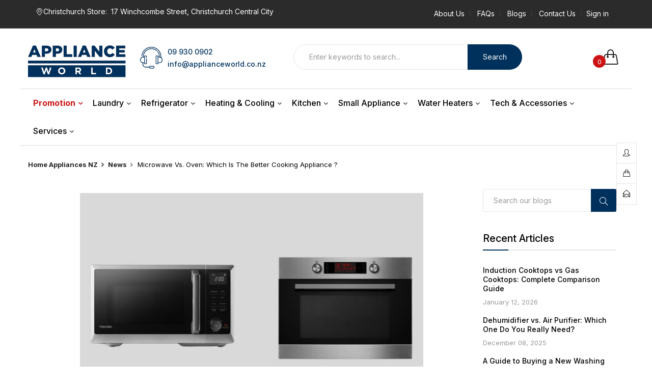

--- FILE ---
content_type: text/css
request_url: https://www.applianceworld.co.nz/cdn/shop/t/25/assets/horntech.css?v=72286410261668911131765385401
body_size: 4222
content:
/** Shopify CDN: Minification failed

Line 62:0 All "@import" rules must come first

**/
/* -----------------------------------------------------------------Header----------------------------------------------------------------------------- */

/* cbb */
.cbb-frequently-bought-container {
  height: auto !important;
}

/* Location switch funciotn */
@media all and (max-width: 1199px) {
  #velaMegamenu > nav > ul {
    grid-gap: 0px;
  }
}

@media all and (min-width: 1199px) and (max-width: 1409px) {
  #velaMegamenu > nav > ul {
    grid-gap: 8px;
  }
}

@media all and (min-width: 1409px) and (max-width: 1504px) {
  #velaMegamenu > nav > ul {
    grid-gap: 25px;
  }
}

@media all and (min-width: 1504px) {
  #velaMegamenu > nav > ul {
    grid-gap: 40px;
  }
}

.row,
#fullWidthVertical .velaFilter .velaContent {
  margin-left: 10%;
  margin-right: 10%;
}

.row,
#fullWidthVertical .velaFilter .velaContent {
  margin-left: 0 !important;
  margin-right: 0 !important;
}

.memoNav {
  flex-direction: column;
}

.hoteline_header .image_hotline svg {
  fill: #00315d !important;
}

.template-index .mainContent {
  background-color: white !important;
}

@import url(https://maxcdn.bootstrapcdn.com/bootstrap/3.3.4/css/bootstrap.min.css);

.scroller {
  height: 20pt;
  line-height: 20pt;
  overflow: hidden;
}

.scroller .inner {
  animation: 10s normal infinite running scroll;
}

@keyframes scroll {
  0% {
    margin-top: 0px;
  }
  30% {
    margin-top: 0px;
  }

  40% {
    margin-top: -30pt;
  }
  75% {
    margin-top: -30pt;
  }

  100% {
    margin-top: 0px;
  }
}

/* Mega menu */
#megaDropdown21 .col-sm-9 .row,
#megaDropdown23 .col-sm-6 .row,
#megaDropdown26 .col-sm-12 .row,
#megaDropdown27 .col-sm-12 .row,
#megaDropdown28 .col-sm-12 .row,
#megaDropdown23 .col-sm-12 .row {
  display: grid;
}

#megaDropdown21 .col-sm-9 .row::before,
#megaDropdown23 .col-sm-6 .row::before,
#megaDropdown26 .col-sm-12 .row::before,
#megaDropdown27 .col-sm-12 .row::before,
#megaDropdown28 .col-sm-12 .row::before,
#megaDropdown23 .col-sm-12 .row::before {
  display: none !important;
}

@media only screen and (min-width: 1200px) {
  header .velaMainmenu .velaMainmenu_left {
    width: 15%;
  }

  header .velaMainmenu .velaMainmenu_Right {
    width: 85%;
    padding-right: 0 !important;
    padding-left: 0 !important;
  }

  header .velaMegamenu .nav > li > a {
    padding: 15px 10px;
  }

  #megaDropdown21 .col-sm-9 .row {
    grid-template-columns: repeat(3, 33%);
    grid-gap: 20px;
  }

  #megaDropdown23 .col-sm-6 .row {
    grid-template-columns: repeat(2, 50%);
    grid-gap: 20px;
  }

  #megaDropdown26 .col-sm-12 .row {
    grid-template-columns: repeat(3, 33%);
    grid-gap: 20px;
  }

  #megaDropdown27 .col-sm-12 .row {
    grid-template-columns: repeat(3, 33%);
    grid-gap: 20px;
  }

  #megaDropdown28 .col-sm-12 .row {
    grid-template-columns: repeat(2, 50%);
    grid-gap: 20px;
  }

  #megaDropdown23 .col-sm-12 .row {
    grid-template-columns: repeat(4, 25%);
    grid-gap: 20px;
  }
}

/* Global header */
header .velaHeaderCenter .hoteline_header a {
}

/* -----------------------------------------------------------------Menu----------------------------------------------------------------------------- */
#shopify-section-vela-breacrumb-image > section {
  margin-top: 25px;
}

#velaMegamenu > nav > ul > li > a {
  color: #000000;
}

#velaMegamenu > nav > ul > li > a:hover,
#velaMegamenu > nav > ul > li > ul > li > a > span:hover {
  color: #00315d;
}

.velaMegamenu .menuDropdown li a {
  width: 250px;
}

/* -----------------------------------------------------------------Footer----------------------------------------------------------------------------- */
.footer_location_container {
}

.footer_location_container .footer-locations {
  padding-right: 20px;
}

#velaFooter
  > div.footerTop
  > div
  > div
  > div
  > div
  > div
  > div
  > div.infoImage
  > a
  > img {
  width: 1000px;
}

#velaFooter > div.footerCenter > div > div {
  margin-left: 8%;
}

footer .rowFlex {
  justify-content: space-between;
}

.template-404 #shopify-section-vela-footer {
  margin-top: 350px;
}

@media only screen and (max-width: 767px) {
  .footer-location-cont {
    padding-left: 10px;
    padding-right: 10px;
  }

  .footer-open-hour {
    padding: 10px 10px;
  }

  .footer-service-menu {
    padding: 10px 10px;
  }
}

.wechat-hide {
  display: none;
}

.wechat_hover:hover + .wechat-hide {
  display: block;
  width: 190px;
  height: 190px;
}

.infoImage {
  margin-bottom: 30px;
}

/* -------------------------------------------------------------Home page------------------------------------------------------------------ */
#shopify-section-1585963328748 .boxServiceTitle {
  color: #000000;
}

#shopify-section-65e2a022-da50-4f71-bb81-a5df1f93f6b1
  > div
  > div
  > div
  > div
  > div
  > h2 {
  color: #000000;
}

#shopify-section-20a28810-b6ec-4d6e-901e-7bf9fdbea7b3 > div > div > div > h3,
#shopify-section-1590231602263 > div > div > div > div > h3,
#shopify-section-1575598558710 > div > div > div > div > h3 {
  color: #000000;
}

#velaHeader
  > section
  > div
  > div
  > div
  > div.velaHeaderCenter.col-xs-12.col-md-7.col-lg-8
  > div.hoteline_header.hidden-xs.hidden-sm.hidden-md
  > div.wrap
  > a {
  color: #00315d;
}

#shopify-section-1585935437629 .rowFlex {
  justify-content: center;
}

@media only screen and (min-width: 768px) {
  #tidio-chat-iframe {
    left: 0% !important;
  }
}

@media only screen and (max-width: 767px) {
  .velaServices .velaServicesInner .mbItemGutter:not(:last-child) {
    padding-bottom: 15px !important;
    margin-bottom: 15px !important;
  }

  .velaServices .velaServicesInner .mbItemGutter img {
    max-width: 80%;
  }

  #shopify-section-1590057667238
    > div
    > div
    > div
    > div.velaContent.borderBox
    > div
    > div
    > div.owl-stage-outer
    > div
    > div:nth-child(1)
    > div
    > div
    > div
    > div.proHImage.d-flex.flexJustifyCenter
    > a
    > div.wrap
    > div
    > div.product-card__image {
    padding-top: 100% !important;
  }
}

/* -------------------------------------------------------------Collection------------------------------------------------------------------ */
@media only screen and (min-width: 768px) {
  #shopify-section-vela-template-collection .col-sm-8 {
    width: 100%;
  }
}

.velaProBlockInner .proName a {
  display: -webkit-box !important;
  overflow: hidden;
  text-overflow: ellipsis;
  word-wrap: break-word;
  white-space: normal !important;
  -webkit-line-clamp: 2;
  -webkit-box-orient: vertical;
}

@media only screen and (max-width: 767px) {
  #proListCollection .col-sp-12 {
    width: 50% !important;
  }
}
/* -------------------------------------------------------------Single Product------------------------------------------------------------------ */
.proDetailInfo a:hover,
.proDetailInfo a span:hover {
  color: #00315d !important;
  transition: 0.2s;
}

.cbb-frequently-bought-container,
.cbb-frequently-bought-title {
  text-align: center !important;
}

#proTabs1 > div > table > tbody > tr > td > h4 > strong > a,
#proTabs1
  > div
  > div.table-wrapper
  > div
  > table
  > tbody
  > tr
  > td
  > h4
  > a
  > strong,
#proTabs1 > div > ul,
#proTabs1 > div > h3 > span {
  color: #666666;
}

#proTabs1 > div > h3 {
  color: #000000;
}

#proTabs1 > div > h3 > a > span > strong {
  color: #000000;
}

#proTabs1 > div > h3 > a > span > strong:hover,
#proTabs1 > div > h2 > span > span > strong:hover {
  color: #00315d;
}

@media only screen and (max-width: 1679px) and (min-width: 980px) {
  .cbb-frequently-bought-product-image {
    max-width: 85px;
    max-height: 85px;
  }

  .cbb-frequently-bought-plus-icon {
    font-size: 16px !important;
  }
}

@media only screen and (min-width: 1199px) {
  .proBoxInfo .formAddToCart .velaGroup {
    display: flex;
    max-width: 50%;
    flex-wrap: wrap;
  }

  .proQuantity {
    flex-basis: 25%;
    margin-left: 15px;
  }

  #AddToCart {
    flex-basis: 50%;
  }

  .velaBuyNow {
    flex-basis: 100%;
    margin: 0 auto;
  }
}

@media only screen and (min-width: 768px) {
  #shopify-section-vela-footer .cbb-frequently-bought-container {
    display: flex;
    flex-direction: column;
    flex-wrap: nowrap;
    align-items: center;
  }
}

#ProductSection-vela-template-product
  > div.boxProduct
  > div
  > div
  > div.proBoxImage.col-xs-12.col-md-6.col-lg-6.mb30
  > div.cbb-frequently-bought-container.cbb-desktop-view
  > div.cbb-frequently-bought-recommendations-container
  > div
  > button {
  background-color: #00315d !important;
}

#ProductSection-vela-template-product
  > div.boxProduct
  > div
  > div
  > div.proBoxImage.col-xs-12.col-md-6.col-lg-6.mb30
  > div.cbb-frequently-bought-container.cbb-desktop-view
  > ul
  > li
  > span.cbb-frequently-bought-selector-label-regular-price
  > span {
  color: #00315d !important;
}

#proTabs1
  > div
  > table:nth-child(12)
  > tbody
  > tr
  > td
  > h4
  > a
  > strong
  > span {
  color: #00315d !important;
}

#ProductSection-vela-template-product
  > div.boxProduct
  > div
  > div
  > div.proBoxImage.col-xs-12.col-md-6.col-lg-6.mb30
  > div.cbb-frequently-bought-container.cbb-desktop-view
  > div.cbb-frequently-bought-recommendations-container
  > div
  > div.cbb-frequently-bought-total-price-box
  > span.cbb-frequently-bought-total-price-regular-price
  > span {
  color: #00315d !important;
}

/* -------------------------------------------------------------Custom Font------------------------------------------------------------------ */
@font-face {
  /* font-family:"GothamBold_0";
scr:url("GothamBold_0.ttf") format("ttf"); */
  font-family: "Rubik";
}

#inventory-levels-display > div > table > thead > tr > th {
  text-decoration: none;
}

#ProductSection-vela-template-product
  > div.boxProduct
  > div
  > div
  > div.proBoxImage.col-xs-12.col-md-6.col-lg-6.mb30
  > div.cbb-frequently-bought-container.cbb-desktop-view
  > h2 {
  font-size: 16px !important;
}

#proTabs1 > div > ul > li > h3,
#proTabs1 > div > h3 {
  font-size: 16px;
}

/* -----------------------------------------------------------------Midea story----------------------------------------------------------------------------- */
@media only screen and (min-width: 768px) {
  #shopify-section-template--15885004603589__20fb6475-c715-4bb9-9bfc-7d7eb9098b60,
  #shopify-section-template--15885004603589__f8954c83-3551-40ad-b09a-bc6828edb996 {
    width: 40%;
    max-width: 40%;
    display: inline-block;
  }

  #shopify-section-template--15885004603589__20fb6475-c715-4bb9-9bfc-7d7eb9098b60 {
    margin-left: 10%;
  }

  #shopify-section-template--15885004603589__f8954c83-3551-40ad-b09a-bc6828edb996 {
    margin-right: 10%;
  }

  #shopify-section-template--15885004603589__20fb6475-c715-4bb9-9bfc-7d7eb9098b60
    h3 {
    color: #299ad4;
  }

  #shopify-section-template--15885004603589__20fb6475-c715-4bb9-9bfc-7d7eb9098b60
    p {
    color: #299ad4;
    font-size: 16px;
    margin-top: 30px;
  }

  #shopify-section-template--15885004603589__f8954c83-3551-40ad-b09a-bc6828edb996
    h3 {
    color: #ffffff;
  }

  #shopify-section-template--15885004603589__f8954c83-3551-40ad-b09a-bc6828edb996
    p {
    color: #ffffff;
    font-size: 16px;
    margin-top: 30px;
  }

  #shopify-section-template--15885004603589__20fb6475-c715-4bb9-9bfc-7d7eb9098b60
    .velaRichText,
  #shopify-section-template--15885004603589__f8954c83-3551-40ad-b09a-bc6828edb996
    .velaRichText {
    min-height: 400px;
  }
}

@media only screen and (max-width: 767px) {
  #shopify-section-template--15885004603589__20fb6475-c715-4bb9-9bfc-7d7eb9098b60
    h3,
  #shopify-section-template--15885004603589__20fb6475-c715-4bb9-9bfc-7d7eb9098b60
    p {
    color: #299ad4;
  }
  #shopify-section-template--15885004603589__f8954c83-3551-40ad-b09a-bc6828edb996
    h3,
  #shopify-section-template--15885004603589__f8954c83-3551-40ad-b09a-bc6828edb996
    p {
    color: #fff;
  }
}

/* -----------------------------------------------------------------default page----------------------------------------------------------------------------- */
.velaBreadcrumbs .breadcrumbHeading {
  display: none !important;
}

.velaBreadcrumbs .breadcrumb {
  position: absolute;
  bottom: 35px;
}

/* -----------------------------------------------------------------terms of page----------------------------------------------------------------------------- */
#terms-of-service .shopify-policy__container {
  max-width: 150ch;
}

/* -----------------------------------------------------------------terms of page----------------------------------------------------------------------------- */
.google_map_frame_container {
  display: flex;
  flex-direction: row;
  flex-wrap: nowrap;
  justify-content: space-around;
  margin: 0 auto;
}

.google_map_frame_container .mapouter {
  max-width: 50%;
  overflow: hidden;
}

/* -----------------------------------------------------------------terms of page----------------------------------------------------------------------------- */
table {
  width: 100% !important;
}

@media screen and (max-width: 400px) {
  h4 {
    font-size: 10px !important;
  }
}

#shopify-section-template--16101480267973__vela-template-contact
  > div
  > div.pageContactInfo.mb30 {
  display: none;
}

/* -----------------------------------------------------------------Custom CSS----------------------------------------------------------------------------- */
@media screen and (max-width: 767px) {
  .menuMobileContainer .memoNav li a {
    margin-right: 30px;
    padding-right: 30px !important;
    width: 90%;
  }

  .template-product
    .boxProduct
    .proBoxImage
    .fordeer-thumbnail
    .fordeer-text-wrap {
    text-align: center;
    line-height: 1.3;
  }

  .template-product
    .boxProduct
    .proBoxImage
    .fordeer-thumbnail
    div[id*="fordeer"] {
    width: 50px !important;
    height: 43px !important;
  }

  .template-product
    .boxProduct
    .proBoxImage
    .fordeer-thumbnail
    .fordeer-text-wrap
    span.text-example {
    font-size: 12px !important;
  }
}

/* -----------------------------------------------------------------New Single product page css----------------------------------------------------------------------------- */
@media screen and (max-width: 767px) {
  .ti-widget[data-layout-id="5"][data-set-id="ligth-border"]
    .ti-col-1
    .ti-review-item {
    -ms-flex: 0 0 50% !important;
    flex: 0 0 50% !important;
    max-width: 50% !important;
  }

  .ti-widget[data-layout-id="34"][data-set-id="light-background"]
    .ti-col-1
    .ti-review-item {
    -ms-flex: 0 0 50% !important;
    flex: 0 0 50% !important;
    max-width: 50% !important;
  }

  .ti-widget[data-layout-id="14"][data-set-id="light-background"]
    .ti-col-1
    .ti-review-item {
    -ms-flex: 0 0 50% !important;
    flex: 0 0 50% !important;
    max-width: 50% !important;
  }

  .template-index .banner-slideShow .velaSidleBanner .bannerItem {
    width: 50%;
    float: left;
    padding-left: 10px;
    padding-right: 10px;
  }

  .template-product
    #shopify-section-vela-template-product
    #ProductSection-vela-template-product
    .boxProduct
    .row {
    display: flex;
  }

  .template-product
    #shopify-section-vela-template-product
    #ProductSection-vela-template-product
    .proBoxInfo
    .proPrice {
    display: block !important;
  }

  @keyframes fadeIn {
    from {
      opacity: 0;
    }
    to {
      opacity: 1;
    }
  }

  .template-product
    #shopify-section-vela-template-product
    #ProductSection-vela-template-product
    .boxProduct
    .mobile-only
    .proBoxImage
    #proFeaturedImage,
  .template-product
    #shopify-section-vela-template-product
    #ProductSection-vela-template-product
    .boxProduct
    .mobile-only
    .proBoxImage
    #productThumbs {
    display: block;
  }

  .template-product
    #shopify-section-vela-template-product
    #ProductSection-vela-template-product
    .boxProduct
    .proBoxImage
    #proFeaturedImage,
  .template-product
    #shopify-section-vela-template-product
    #ProductSection-vela-template-product
    .boxProduct
    .proBoxImage
    #productThumbs {
    display: block;
  }

  .template-product
    #shopify-section-vela-template-product
    #ProductSection-vela-template-product
    .boxProduct
    .product-second-col-info {
    order: 1;
  }

  .template-product
    #shopify-section-vela-template-product
    #ProductSection-vela-template-product
    .velaProductSharing {
    display: none;
  }

  .template-product
    #shopify-section-vela-template-product
    #ProductSection-vela-template-product
    .mobile-only
    .velaProductSharing {
    display: block;
    margin-bottom: 30px;
    /* margin-top:-50px;  */
  }

  body.active-accordion {
    overflow: hidden;
  }

  .template-product
    #shopify-section-vela-template-product
    #ProductSection-vela-template-product
    .mobile-only {
    display: block !important;
  }

  .template-product
    #shopify-section-vela-template-product
    #ProductSection-vela-template-product
    .desktop-only {
    display: none !important;
  }

  .template-product
    #shopify-section-vela-template-product
    #ProductSection-vela-template-product
    .product-inventory-levels,
  .template-product
    #shopify-section-vela-template-product
    #ProductSection-vela-template-product
    #inventory-levels-display {
    /* display: none;  */
  }

  .template-product
    #shopify-section-vela-template-product
    #ProductSection-vela-template-product
    .mobile-only
    .product-inventory-levels,
  .template-product
    #shopify-section-vela-template-product
    #ProductSection-vela-template-product
    .mobile-only
    #inventory-levels-display {
    display: block;
    margin-top: -60px;
  }

  .template-product
    #shopify-section-vela-template-product
    #ProductSection-vela-template-product
    .proBoxInfo
    .btnAddToCart {
    background-color: #24b924;
    border-color: #24b924;
  }

  .template-product
    #shopify-section-vela-template-product
    #ProductSection-vela-template-product
    .mobile-only
    .inventory-levels-display-para {
    display: block;
    margin-top: 30px;
  }

  .template-product
    #shopify-section-vela-template-product
    #ProductSection-vela-template-product
    .proDetailInfo
    .velaProductNavTabs
    li
    a {
    font-size: 16px;
  }

  .template-product
    #shopify-section-vela-template-product
    #ProductSection-vela-template-product
    ul.cbb-frequently-bought-selector-list {
    text-align: left;
  }

  .template-product
    #shopify-section-vela-template-product
    #ProductSection-vela-template-product
    ul.cbb-frequently-bought-selector-list
    .cbb-frequently-bought-selector-label-sale-price {
    margin-left: 0 !important;
  }

  .template-product
    #shopify-section-vela-template-product
    #ProductSection-vela-template-product
    .cbb-frequently-bought-container {
    margin-top: -40px !important;
    order: 3;
  }

  .breadcrumb > li a,
  .breadcrumb > li span {
    font-size: 11px;
  }

  #velaTopbar .velaTopLinks.topbarMenu {
     /* display: none;*/
  }

  .velaHeader .mobile-only {
    display: block !important;
  }

  #velaTopbar {
   /* display: none; */
  }
  #velaTopbar .velaTopbarLeft{
    display: block !important;
    padding-left: 0px;
  }
  #velaTopbar .velaTopbarRight .topbarMenu{
    display: block !important;
  }
  #velaTopbar .container{
    padding-left: 0;
    padding-right: 0;
  }
  #velaTopbar .velaTopbarLeft .store_locations{
    font-size: 10px;
    text-align: center;
  }
  #velaTopbar .velaTopbarRight{
        justify-content: center;
  }
  .velaHeader .velaHeaderMain .headerContent .velaHeaderMobile {
    width: 10%;
  }

  .velaHeader .velaHeaderMain .headerContent .velaHeaderRight {
    width: 40%;
  }

  .velaHeader
    .velaHeaderMain
    .headerContent
    .velaHeaderRight
    .mobile-only
    .velaTopLinks.topbarMenu {
    margin-right: 10px;
  }
}

.template-product
  #shopify-section-vela-template-product
  #ProductSection-vela-template-product
  .mobile-only {
  display: none;
}

.velaHeader .mobile-only {
  display: none;
}

.template-collection
  #shopify-section-vela-template-collection
  .proFeaturedImage
  .fordeer-badge
  div[id*="fordeer"],
.template-cart .cartTable .fordeer-cart-media div[id*="fordeer"] {
  width: 50px !important;
  height: 43px !important;
}

.template-collection
  #shopify-section-vela-template-collection
  .proFeaturedImage
  .fordeer-badge
  .fordeer-text-wrap,
.template-cart .cartTable .fordeer-cart-media .fordeer-text-wrap {
  text-align: center;
  line-height: 1.3;
}

.template-product
  .boxProduct
  .proBoxImage
  .fordeer-thumbnail
  .fordeer-text-wrap
  .text-example {
  font-size: 15px !important;
}

.template-product
  #shopify-section-vela-template-product
  #ProductSection-vela-template-product
  .inventory-levels-display-para,
.template-product
  #shopify-section-vela-template-product
  #ProductSection-vela-template-product
  #inventory-levels-display {
  height: 0;
  overflow: hidden;
  transition: height 0.2s ease;
}

.template-product
  #shopify-section-vela-template-product
  #ProductSection-vela-template-product
  .inventory-levels-display-para.active,
.template-product
  #shopify-section-vela-template-product
  #ProductSection-vela-template-product
  #inventory-levels-display.active {
  /* display: block !important; */
  height: auto;
  overflow: visible;
}

.template-product
  #shopify-section-vela-template-product
  #ProductSection-vela-template-product
  .product-inventory-levels {
  border: 1px solid #eaeaeb;
  border-radius: 7px;
  padding: 14px 18px;
  cursor: pointer;
  position: relative;
  float: left;
  width: 100%;
  display: flex;
  align-items: center;
}

.template-product
  #shopify-section-vela-template-product
  #ProductSection-vela-template-product
  .product-inventory-levels::after {
  content: url("/cdn/shop/files/Expand_right.svg?v=1727629116");
  font-size: 12px; /* Adjust the font size as needed */
  position: absolute;
  right: 10px;
  transition: transform 0.3s ease;
}

.template-product .product-inventory-levels img {
  margin-right: 10px;
}

.template-product .store-availability-main-label {
  display: flex;
  flex-direction: column;
}

.template-product .product-inventory-levels label, .tcustomizer-accordion__heading span {
  color: #222222;
  font-size: 20px;
  font-weight: 500;
  margin-bottom: 0;
}

.tcustomizer-accordion__heading .tooltip-text {
  color: unset;
  font-size: 14px;
  line-height: 18px;
  font-weight: unset;
}

.tcustomizer-accordion__heading::before {
    content: "";
    display: inline-block;
    width: 28px;
    height: 28px;
    background-image: url("/cdn/shop/files/Installation_icon_4ec21cb0-b291-4a2c-b02c-5b939004a523.png?v=1744337116");
    background-size: contain;
    background-repeat: no-repeat;
    margin-right: 10px;
    vertical-align: middle;
}

.tcustomizer-accordion__heading {
    padding: 14px 18px !important;
}

.template-product .tcustomizer-widget {
    margin-bottom: 0 !important;
}

.template-product .product-inventory-levels span {
  color: #666666;
  font-size: 12px;
  line-height: 24px;
  display: inherit;
}

.template-product
  #shopify-section-vela-template-product
  #ProductSection-vela-template-product
  .inventory-levels-display-para.active::after,
.template-product
  #shopify-section-vela-template-product
  #ProductSection-vela-template-product
  #inventory-levels-display.active::after {
  transform: rotate(180deg);
}

/* 2024 Sept changes */
.velaProductVerticalTabs .proTabNav>li a {
  color: black !important;
}

.velaProductVerticalTabs .proTabNav>li.active a {
    color: #00315d !important;
}

.velaProBlock .proName a {
  color: #00315d !important;
}

.boost-sd-layout {
  max-width: 1600px !important;
  padding-left: 15px;
  padding-right: 15px;
  margin-top: 0 !important;
}

.boost-sd__header-main {
  max-width: 1600px !important;
  padding-left: 15px;
  padding-right: 15px;
}

.boost-sd__header-main-2-content {
  padding: 0 !important;
  background: none !important;
}

.template-collection .velaBreadcrumbs {
  margin-bottom: 0 !important;
}

.template-collection #shopify-section-horntech-collection-richtext ul {
  padding-left: 0;
}

.template-product .cbb-frequently-bought-container {
  display: none !important;
}

.footerTop {
  background: #b6b6b6;
}

.footerCenter {
  background: #2b2b2b;
  color: white;
}

.footerCenter a,
.footerCenter h3,
.footerCenter h4 {
  color: white !important;
}

.template-product .proDetailInfo .velaProductNavTabs li a {
  font-size: 24px;
  line-height: 18.6px;
}

.proDetailInfo .velaProductNavTabs li {
  padding: 18px 28px !important;
  margin-right: 0 !important;
}

.proDetailInfo .velaProductNavTabs li.active a {
  color: white !important;
}

.proDetailInfo .velaProductNavTabs li.active {
  background: #00315d;
  border-radius: 46px;
}

.template-product .after-pol-description {
  font-size: 16px;
  color: #666666;
}

.template-product .proRelated h3 {
  text-align: center;
}

.template-product .after-pol-last-description {
  font-size: 18px;
  line-height: 24px;
  color: #454545;
  font-weight: 500;
  margin-top: 20px;
  margin-bottom: 0;
}

.template-product .after-pol-contact,
.template-product .after-pol-contact a {
  font-size: 18px;
  line-height: 24px;
  color: #00315d;
  font-weight: 500;
}

.template-product .after-pol-location-icon {
  margin-right: 10px;
}

.template-product .after-pol-phone-icon {
  margin-right: 5px;
}

.velaTopbarLeft .icons {
  bottom: -1px !important;
  margin-right: 1px !important;
}

#velaMegamenu > nav > ul > li > a[title="Promotion"] {
  color: #cc1414;
  font-weight: bold;
}

.template-product .warranty-label {
  position: absolute;
  top: 35px;
  right: 35px;
  width: 100px;
  height: 100px;
  border: none !important;
}

.template-product .warranty-text {
  font-size: 20px;
  color: #5cb85c;
  padding: 13px;
  text-align: center;
  font-weight: 500;
  border-radius: 7px;
  border: 1px solid #eaeaeb;
  background: rgba(105, 184, 255, 0.05);
  margin-top: 15px;
  margin-bottom: 15px;
}

.template-product .custom-label {
  position: absolute;
  top: 35px;
  left: 35px;
  width: 100px;
  height: 100px;
  border: none !important;
}

.template-product h1 {
  font-size: 32px !important;
  line-height: 36px;
  color: #00315d !important;
  font-weight: 600;
  margin-bottom: 15px !important;
}

.template-product .jdgm-preview-badge {
  margin-bottom: 10px !important;
}

.template-product .productSKU {
  margin-bottom: 10px !important;
}

.template-product #ProductPrice {
  font-size: 48px;
  line-height: normal;
  font-weight: 600;
  color: #222222;
}

.template-product #ComparePrice {
  color: #515151;
  font-size: 23px;
  line-height: normal;
  font-weight: 600;
}

.proBoxInfo .proPrice {
  margin: 18px 0 10px !important;
}

.proBoxInfo .proAttr.instock {
  color: white !important;
  font-weight: 500;
  background: #5cb85c;
  padding: 4px 10px;
  border-radius: 2px;
  display: inline;
}

.proBoxInfo .proAttr.outstock {
  color: white !important;
  font-weight: 500;
  background: #f0ad4e;
  padding: 4px 10px;
  border-radius: 2px;
  display: inline;
}

.template-product .productAvailability label {
  display: none;
}

.template-product #AddToCart, .template-product #tcustomizer-add {
  background: #f2792d !important;
  border-radius: 35px;
  padding-top: 6px;
  padding-bottom: 6px;
  border: 1px solid #f2792d !important;
  flex-basis: 90%;
}

.proBoxInfo .formAddToCart .velaGroup {
  max-width: 100%;
  flex-wrap: nowrap;
  padding-top: 20px !important;
}

.template-product #AddToCart .icons {
  display: none;
}

.template-product #AddToCartText {
  font-size: 20px;
  line-height: normal;
  color: white;
}

.template-product .tab-mobile-only {
  display: none;
}

.template-product .velaQty .velaQtyNum {
  border-radius: 32px;
  border: 1px solid #c4c4c4;
}

.template-product .velaQty .velaQtyAdjust span {
  color: #454545;
}

.template-product .proQuantity {
  margin-left: 0;
  flex-basis: 10%;
}

.template-product .product-sharing-section .velaProductSharing {
  margin-top: 25px;
}

.velaBreadcrumbs .breadcrumb li {
  font-weight: 700;
}

.velaBreadcrumbs .breadcrumb li.active {
  font-weight: 400;
}

@media screen and (max-width: 820px) {
  .template-product .tab-mobile-only {
    display: block;
  }

  .template-product h1 {
    display: none;
  }

  .velaBreadcrumbs {
    margin-bottom: 25px !important;
  }

  .mobile-product-title {
    font-size: 25px !important;
    line-height: normal;
    color: #00315d !important;
    font-weight: 600;
    margin-bottom: 30px;
  }

  .proDetailInfo .velaProductNavTabs li {
    padding: 10px !important;
  }
}

@media screen and (max-width: 576px) {
  .warranty-label {
    top: 10px !important;
    right: 10px !important;
    width: 75px !important;
    height: 75px !important;
  }

  .custom-label {
    top: 10px !important;
    left: 10px !important;
    width: 75px !important;
    height: 75px !important;
  }
  
  .velaBreadcrumbs {
    margin-bottom: 15px !important;
  }

  .mobile-product-title {
    margin-bottom: 15px;
  }
}

/* Remove labels from "shop filter" section */
#shopby-filter .fordeer-config-label {
  display: none;
}
/* Sale icon styling */
.boost-sd__product-label--sale{
  border-radius: 50% !important;
  padding: 20px 15px !important;
}
.boost-sd__product-price .boost-sd__product-price-wrapper .boost-sd__product-price-content .boost-sd__product-price--sale{
  font-weight: 700;
  font-size: 16px;
}
.priceProduct.priceSale{
  font-weight: 700;
  font-size: 18px;
  color: #d30;
}
.productLable .labelSale{
  border-radius: 50% !important;
  padding: 15px 15px !important;
}
#shopify-section-1590057667238 .item .productItemDeal .productLable .labelSale{
  /* padding: 14px 10px !important; */
}
@media (max-width: 767px) {
  .productLable .labelSale{
    padding: 10px 10px !important;
  }
  #shopify-section-1590057667238 .item .productItemDeal .productLable .labelSale{
  /* padding: 11px 7px !important; */
}
  .boost-sd__product-label--sale{
    padding: 15px 10px !important;
  }
}

/* Collection page warranty label */
.collection-warranty-details {
  position: absolute;
  top: 0;
  right: 0;
  z-index: 1;
}
.collection-warranty-details img {
  height: 65px;
  width: 65px;
}
.velaFooterTitle{
  color: white !important;
}
.template-collection #pageContent .rte a{
  text-decoration: underline;
}

/* FAQ page */
@media (max-width: 767.98px) {
  #customer-faq-home-appliances-nz-appliance-world .faqPageWrapper {
    padding-bottom: 50px !important;
  }
}

--- FILE ---
content_type: text/css
request_url: https://www.applianceworld.co.nz/cdn/shop/t/25/assets/new-custom.css?v=112761128936408380721765356193
body_size: -276
content:
.pageBlogContent .blogArticle .product-card__image{height:400px;object-fit:cover;padding-top:0!important}.pageBlogContent .blogArticle .product-card__image img{height:400px;object-fit:cover}@media screen and (max-width: 1440px) and (min-width: 1221px){.pageBlogContent .blogArticle .product-card__image,.pageBlogContent .blogArticle .product-card__image img{height:300px}}@media screen and (max-width: 1220px) and (min-width: 992px){.pageBlogContent .blogArticle .product-card__image,.pageBlogContent .blogArticle .product-card__image img{height:280px}}@media screen and (max-width: 991px) and (min-width: 768px){.pageBlogContent .blogArticle .product-card__image,.pageBlogContent .blogArticle .product-card__image img{height:260px}}@media screen and (max-width: 767px) and (min-width: 576px){.pageBlogContent .blogArticle .product-card__image,.pageBlogContent .blogArticle .product-card__image img{height:240px}.blogArticle .btnBlogReadMore{padding:12px 20px}}@media screen and (max-width: 575px) and (min-width: 481px){.pageBlogContent .blogArticle .product-card__image,.pageBlogContent .blogArticle .product-card__image img{height:240px}.blogArticle .btnBlogReadMore{padding:10px 18px}}@media screen and (max-width: 480px){.pageBlogContent .blogArticle .product-card__image,.pageBlogContent .blogArticle .product-card__image img{height:260px}.blogArticle .btnBlogReadMore{padding:8px 16px}}.articleHeader .velaArticleTitle{font-size:30px}.articleFeaturedImage .product-card__image{padding-top:0!important;height:400px}.articleFeaturedImage .product-card__image .product-card__img{height:400px}.articleDetailContent h2{font-size:28px;line-height:36px}.articleDetailContent p img{margin:20px 0;width:100%;height:400px;object-fit:contain}.articleDetailContent p{line-height:26px}@media screen and (max-width: 991px) and (min-width: 768px){.articleHeader .velaArticleTitle{font-size:26px}.articleFeaturedImage .product-card__image,.articleFeaturedImage .product-card__image .product-card__img{height:300px}.articleDetailContent h2{font-size:24px;line-height:30px}.articleDetailContent h3{font-size:20px;line-height:26px}.articleDetailContent p img{height:300px}}@media screen and (max-width: 767px) and (min-width: 576px){.articleHeader .velaArticleTitle{font-size:26px}.articleFeaturedImage .product-card__image,.articleFeaturedImage .product-card__image .product-card__img{height:280px}.articleDetailContent h2{font-size:22px;line-height:28px}.articleDetailContent h3{font-size:20px;line-height:26px}.articleDetailContent p img{height:300px}}@media screen and (max-width: 575px){.articleHeader .velaArticleTitle{font-size:24px}.articleFeaturedImage .product-card__image,.articleFeaturedImage .product-card__image .product-card__img{height:280px}.articleDetailContent h2{font-size:20px;line-height:28px}.articleDetailContent h3{font-size:18px;line-height:24px}.articleDetailContent p img{height:260px}}
/*# sourceMappingURL=/cdn/shop/t/25/assets/new-custom.css.map?v=112761128936408380721765356193 */


--- FILE ---
content_type: image/svg+xml
request_url: https://www.applianceworld.co.nz/cdn/shop/files/Vector.svg?v=1746588130
body_size: -84
content:
<svg xmlns="http://www.w3.org/2000/svg" fill="none" viewBox="0 0 10 11" height="11" width="10">
<path fill="white" d="M9.42622 7.57587V9.04728C9.42675 9.18388 9.39972 9.31909 9.34684 9.44424C9.29395 9.5694 9.2164 9.68175 9.11913 9.77409C9.02186 9.86644 8.90703 9.93674 8.78199 9.9805C8.65694 10.0243 8.52445 10.0405 8.39298 10.0282C6.93452 9.86423 5.53357 9.3485 4.30269 8.52248C3.15751 7.76944 2.1866 6.76472 1.45891 5.57965C0.657905 4.30011 0.159422 2.84331 0.00384701 1.32727C-0.00799707 1.19164 0.00757943 1.05494 0.0495846 0.92588C0.0915897 0.79682 0.159103 0.678224 0.247827 0.577644C0.33655 0.477064 0.44454 0.396704 0.564919 0.341679C0.685299 0.286655 0.815432 0.258171 0.947032 0.258043H2.36892C2.59894 0.2557 2.82193 0.33999 2.99633 0.495202C3.17074 0.650413 3.28465 0.865956 3.31684 1.10165C3.37686 1.57254 3.48816 2.03489 3.64862 2.47988C3.71239 2.65543 3.72619 2.84622 3.68839 3.02964C3.65058 3.21306 3.56277 3.38142 3.43533 3.51477L2.8334 4.13767C3.50811 5.36558 4.49059 6.38228 5.67718 7.08049L6.27911 6.4576C6.40797 6.32573 6.57067 6.23485 6.74791 6.19573C6.92516 6.15661 7.10953 6.17089 7.27917 6.23688C7.70918 6.40293 8.15597 6.51811 8.611 6.58021C8.84124 6.61383 9.05151 6.73383 9.20181 6.91741C9.35212 7.10099 9.43199 7.33533 9.42622 7.57587Z"></path>
</svg>


--- FILE ---
content_type: text/javascript
request_url: https://www.applianceworld.co.nz/cdn/shop/t/25/assets/horntech-footer.js?v=144248694716808469541727236619
body_size: -728
content:
//# sourceMappingURL=/cdn/shop/t/25/assets/horntech-footer.js.map?v=144248694716808469541727236619


--- FILE ---
content_type: application/javascript; charset=utf-8
request_url: https://searchanise-ef84.kxcdn.com/preload_data.7G0g8y4F9Q.js
body_size: 10203
content:
window.Searchanise.preloadedSuggestions=['washing machine','fridge freezer','rice cooker','chest freezer','upright freezer','heat pump','heat pump dryer','air fryer','pressure cooker','freestanding oven','mini fridge','bar fridge','clothes dryer','midea washing machine','gas cooktop','range hood','vacuum cleaner','midea fridge','air cooler','wall oven','midea dryer','induction cooktop','air purifier','vertical freezer','washer dryer','midea dishwasher','portable air conditioner','midea condenser dryer','condenser dryer','air conditioner','midea dehumidifier','cook top','stacking kit','bar freezer','dish washer','washing machines','washer dryer combo','gas hob','gas oven','water filter','electric stove','water heater','induction cooker','rangehood 90cm','installation package','multi split','rangehood 60cm','ceramic cooktop','wine fridge','midea heat pump','freestanding stove','steam oven','wash machine','microwave oven','hot water','gas stove','midea oven','bench top dishwasher','toshiba microwave','front loader','midea freezer','cordless vacuum','free standing oven','front loader washing machine','tumble dryer','water boiler','fridge freezers','midea heat pump dryer','upright fridge','midea rangehood','midea fridge freezer','kitchen combo','tower fan','toshiba rice cooker','double oven','double wall oven','free standing ovens','robot vacuum','midea stacking kit','cooling fan','midea wall oven','dryer belt','top loader washing machine','top load','door gasket','wall ovens','chest freezers','wine cooler','front load','gas water heater','freestanding ovens','washing machine parts','midea chest freezer','vented dryer','10kg top load washing machine','island rangehood','black fridge freezer','heatpump dryer','90cm freestanding stove','mini bar fridge','midea fan','oven rack','freezer upright','midea upright freezer','stick vacuum','air condition','midea parts','midea induction cooktop','glass shelf','dishwasher parts','front load washing machine','slow cooker','midea kettle','midea cooktop','laundry combo','ice machine','new midea 87l bar fridge freezer','top loader','kitchen mixer','fan heater','midea filter','midea multi split','rice cook','vertical freezers','drain hose','7kg dryer','midea rice cooker','down light','stand mixer','electric kettle','installation service','burner cap','outdoor unit','cooking blender','charcoal filter','midea portable air conditioner','heat pumps','air switch','portable induction cooktop','freezer basket','built in oven','10kg washing machine','waste disposal','air con','door seal','oven tray','induction hob','soybean milk','8kg washing machine','hot pot','midea refrigerator','midea microwave','60cm rangehood','heating element','toshiba dishwasher','lint filter','midea shelf','hepa filter','midea air cooler','cooking top','10kg front load washing machine','midea aurora','gas cook top','toshiba fridge','user manual','imprasio fridge','midea water filter','dmdv70 7kg vented dryer','midea multi split heat pumps outdoor unit','7.5kg front loader washing machine','refrigerator freezer','hot plate','door lock','midea dryer belt','9kg washing machine','ceramic hob','midea vacuum','delivery cost','warranty details','90cm rangehood','vacuum cleaners','rangehood filter','spare parts appliances','oven 65m90m1','midea heat pump dryer 8kg','fridge door shelf','high pressure','drain pump','small fridge','midea dishwashers','carbon filter','heatpump dryers','multi split heat','midea cube','water dispenser','dehumidifier 12l','waste disposer','aurora split','air conditioning','90cm oven','double door fridge','toshiba washing machine','clothes dryers','benchtop dishwasher','midea fridge shelf','water purifier','midea washing','bladeless fan','fridge shelf','black fridge','midea spare parts','multi cooker','spare parts','led tv','cooking pot','freezer baskets','198l chest freezer','microwave convection oven','high speed blender','multi split heat pump','8kg dryer','8kg front load washing machine','stick vacuum cleaner','oven door','midea gas cooktop','midea 8kg','midea front loader','mini freezer','gas top','midea dryer parts','bottom mount fridge freezer','side by side','cooktop 60cm ceramic','food waste disposer','led down light','fridge and freezer','washing machine 10kg','wall mount brackets','midea bar fridge','integrated rangehood','panel heater','range hood 60cm','bench top','stove top','shipping fee','midea robot vacuum cleaner','display fridge','ducted heat pump','washer dryer in one','mini dishwasher','water cooler','condensor dryer','7kg vented dryer','dryer door','midea blender','dishwasher jhdw123fs','small fridge freezer','toshiba dryer','door pin','12 kg washing machine','vertical fridge','electric hot pot','portable air','air filter','washing machine belt','air fry','led light','bar freezer 92l','inner pot','washing machine top loader','fridge door','electric cooktop','midea 24dme4h109','midea door seal','bar fridge freezer','midea 60cm','hot water dispensing','midea washer','midea induction','laundry iron','french door','cooking pan','air freshening filter','gas hobs','freezer door','freestanding oven 60cm','heat pump remote','dryer venting kit','pool heat pump','midea range hood','midea air','all easy','warming drawer','water inlet valve','glass door fridge','midea 87l bar fridge and freezer','electric fan','wok pan','bench dishwasher','start capacitor','oven element','bar fridges','washing machine front load','midea 9kg','induction cook top','steam microwave','carpet cleaner','midea 10kg','laundry tub','stove oven','dish wash','ev charger','vacuum filter','gas water','midea wine cooler','portable ac','wash dryer','dmdhp70 dryer','kitchen package','washing machine and dryer','dryer mds70-c05','wall bracket','midea model','toshiba t15','stove with','heat pump dryers','heat pump water heater','midea oven rack','flatbed microwave','air conditioner portable','washer and dryer','washing machine dryer','washing machine pump','midea heatpump','wine fridges','7kg washing machine','midea installation','midea pressure cooker','air fryers','electric stove top','freezer shelf','midea air conditioner','inlet valve','oven knobs','60cm cooktop','convection oven','imprasio 181l','mfc80 js1403b/c14e-au(45','midea dish washer','midea top loader washing machine','142l chest freezer','wall mounted','down lights','french door fridge','midea hob','frost free vertical freezer','dryer bracket','toshiba washing','gas heater','built in ovens','gas cooker','chest fridge','5kw heat pump','dryer parts','free standing','midea m7 pro','10kg dryer','60cm oven','inlet hose','dmwm55g2 5.5kg top load','parts for','washing machine top load','dryer heat pump','mini oven','midea dmflw50','midea 418l chest freezer','9 function oven','dehumidifier mddf20','high speed cooking blender','steam wash','5kg front loader washing','midea dmdv70 belt','9kg dryer','upright freezers','flue kit','midea vacuum cleaner','midea 7kg vented dryer dmdv70','fridge freezer side by side','fridge freezer black','water level sensor','convection microwave','food process','jhsd237 mdru327fgf01ap-12531000000920','midea mc-if7251j1-a','125l fridge freezer','oil heater','midea multi','soy milk','hot water heater','dust mite','slimline design','rangehood charcoal filter','midea aurora 2.5kw heat pump air conditioner hi-wall inverter with wifi control no installation','vacuum battery','small dishwasher','midea flue kit','frost free upright freezer','portable induction','172l upright freezer white','12 place setting','dish drawer','beverage cooler','3 in 1 heat','midea dishwasher 45','oven 60cm','vacuum clean','portable air con','washing machine top','midea washing machine parts','black dishwasher','top load washing machine','bench top oven','midea upright fridge','heat pump water','60m17 black','midea vertical freezer','midea 5kw','90cm cooktop','powerpack rangehood','ceramic cook top','cooktop and oven','vacuum stick','bar freezers','toshiba mic','frig freezer','small oven','french door fridge freezer','mini fridges','wall mount','oven 90cm','midea air cooler with 4.8l ac100-20ar','10kg front','2 burner gas hobs','midea 7.5kg front loader washing machine mfe75-js1412/c31e-au(25','midea 10kg washing machine','fridge shelves','freestanding dishwasher','midea multi split heat pumps','spray arm','heatpump and ac','with installation','midea heat pump 3.5kw','toshiba 10kg','electric pan','dmdv70 belt','bottom fridge freezer','midea 34l microwave em134al7','midea dryer door','delivery rate','midea vented dryer 7kg','electric cooker','pressure cook','steam washing machine','single dish drawer','split heat pump','instruction manual','midea split','electric oven','midea infini 2kw heat pump air conditioner hi-wall inverter with wifi control no installation','oven parts','water pump','gas gas oven','mfab26n-indoor unit','fridge with ice','gas hot water','midea air fryer','midea 6kg','new market','midea ceramic cooktop','chest freezer basket','midea filters','built in midea','toshiba washer','white dishwasher','hair dryer','midea door gasket','oven 7nm30t0','midea water','midea rice','frost free freezer','washing machine and dryer combo','midea steam washing machine','range hood filter','midea heat pump 2.5kw','washer and dryer combo','midea oven thermostat','pyro oven','midea 584l fridge','temperature sensor','induction oven','midea cooker','dryer wall bracket','8kg heat pump dryer','mini rice cooker','easy pro','freezer drawers','induction hobs','multi split heat pumps','60cm ran','stainless steel fridge','free standing stove','door handle','portable air conditioning','small freezer','double wall ovens','stand fan','cordless vacuum cleaners','finish gifts','12 place setting dishwasher','midea 90cm rangehood','modes fridge','midea ef','14 place setting','washing machin','oven glass','mfe50-ju1012/c31e-au 25','bar fridge and freezer','electric freestanding stove','dryer midea','midea 7kg top load washing machine','9 place setting dishwasher','midea 92l bar freezer mdrd130fgf01ap','midea combo','cooktop 60cm','9kg washing','top mount fridge freezer','canopy rangehood','cost of delivery','midea door','lpg water heater','bake rack','midea m7','drinks fridge','microwave plate','built in microwave','midea freezer shelf','fridge free','fridge freezer stainless steel','midea washer dryer','midea air purifier with 5-layer hepa filter kj350g-s1','oven freestanding','as w','multifunctional cooking pot','door tray','l w','door shelf','electric gas stove','midea cube 50','dehumidifier cube','mini fridge with freezer','midea front','hand vacuum','hot water tank','front loader washing','5 burner gas hobs','toshiba 10kg t15 heat pump tumble dryer','toshiba fridge freezer','midea washing machine 7kg','midea aurora 5kw heat','under sink water heater','dishwasher rack','chest free','midea stacking kit for crown series dmstk','midea 2.5kw','black washing machine','midea oven door','midea bearing','cloth dryer','washing machine hose','wall heater','midea wash machine','on sale','dish draw','inverter refrigerator','midea 172l upright freezer','small appliance','midea meet 236l top mount fridge freezer','10 kg washing','dryer door pin','heat pump installation','6kg washing machine','table lamp','wash and dry','bar fridge freezers','midea water boiler','75cm gas hob','vacuum mop','water tank','power pack','3l rice cooker','midea 90g50me060-gfl','portable cooktop','midea multifunctional cooking pot','double ovens','all product','midea portable','white fridge','ice cream','frost free','midea p12','mc-dy3020power101 deep plate','freestanding cooktop','washing machine 8kg','dehumidifier with pump','oven and cooktop','7kw heat pump','washing machine with dryer','midea mfe60-ju1212/c31e-au(25 6kg front loader','s8 robot vacuum cleaner','baking tray','fridge freezer ice','fs40-19k fan','display freezer','9kg front load','upright fridge freezer','fridge glass shelf','midea 60cm rangehood','washing dryer','freestanding induction','pan cake','midea 5kg front loader washing machine','midea tower fan','mattress vacuum','electric heater','midea bar freezer','freezer parts','induction freestanding','midea gasket','chest freezer baskets','toshiba ih 1.8l induction rice cooker','midea freezer parts','freestanding gas stove','midea pcb','midea meet 236l top mount fridge freezer mdrt346mtf28ap','rangehood 90m21','wahsing machines','midea 60g40me084-gft','compact oven','washing machine midea','84l freezer','product dimension','midea pump','micro wave','pump dryer','double oven freestanding','kitchen hood','midea air purifier','midea dehumidifier with wifi','freezer drawer','60cm induction','side by side fridge freezer','imprasio 366l','midea 7kg dryer','suspension rod','combination oven','midea 60cm gas cooktop stainless steel 60g40me403-sft','midea 7kg','electric water heater','washing machine motor','60cm gas cooktop','gas califont','induction cook','product dimensions','midea heat pump aurora','fridges and freezers','double dishwasher','midea 70cm rangehood','top washing machine','midea top loader','standing freezer','midea 6kg washing machine','60m17 ss','8kg washing','freestanding gas oven','powerpack 52t01','midea b68','midea 87l bar fridge and freezer mdrt134fgf09ap','stove 24dme4r109','midea freestanding dishwasher','portable heat pump','white fridge freezer','washing machine 5.5kg','imprasio chest freezer','midea gas water heater','midea drain pump','freezer shelves','midea hot water','midea washing machine belt 10kg','electric hob','stainless steel','steam iron','midea front load washing','washing and dryer combo','front loader washing machines','gas cook','induction 60cm','midea seal','midea heatpump dryer','dryer 8kg','contact service','mtd16-m/k-01 s','10kg front load','midea washing machines','remote control','front load washing','mc hf726','midea belt','venting kit','beverage fridge','robot vacuum cleaner','ice maker','midea electric kettle','freestanding oven with electric cooktop 60 cm','cook top ceramic','midea washing machine seal','upright fridge freezers sale','midea dishwasher 450','free standing induction cooker','midea 8 kg','up right freezer','bench top dishwashers','dryer condenser','robotic vacuum','sensor dryer','lint filter assembly','midea free standing','free standing cooktop','induction rice cooker','7kg washer','295l chest','10 kg front loader','upright frost free freezer','midea drain hose','cold water','for warranty','midea 5l pressure cooker','vacuum cleaner charger','dryer pump','mdl-dl35r09w-05 s','range hoods','mfab50n-indoor unit','cooktop with oven','midea breezeless 2.6kw heat pump air conditioner hi-wall inverter no installation','wifi control to connect','integrated midea','rangehood integrated','and ac','dryer filter','low carb','midea hobs','3.5kw heat pump air conditioner hi-wall inverter with wifi control no installation indoor outdoor mfab35nb','free standing gas cooker','water heat pump','crown heat pump dryer','laundry machine','black glass','7kg heat pump','black rangehood','dish rack','9kg heat pump dryer','split heat pumps combo','built in','control panel','midea 60cm t-shape rangehood 60m77','gas cook top glass','midea fridge freezer 87l','midea range','free zone induction cooktop','jhdw143fs dishwasher','13 function oven','ring light','hot plates','90 cm oven','jhdw122fs dishwasher','clothe dryer','integrated powerpack','midea 8 functions oven 7nm20m1','dishwasher basket','dryer 7kg','gas burner','midea 9kg heat pump tumble dryer md200h90w/t','crown washing machine','under water','midea water inlet valve','7kg condenser dryer','electric baking pan','washer door seal','midea installation package','295l chest freezer mechanical control','mdwpf1233f(w wg','cordless vacuum cleaner','52cm integrated rangehood','hood filter','indoor unit','freezer mdrt134fgf09ap','wash and dryer','midea stove','freezer chest','midea inlet valve','island rangehoods','modes freezer','benchtop dishwashers','20l dehumidifier','midea heat pump 5kw','dmstk nz kit','fridge or freezer','9kg steam wash front load washing machine','stacking kit dmstk','ducting kit','midea pool','washer & dryer','water inlet hose','wall oven package','midea 6kw ag outdoor unit','midea 90 cm cooktop','midea heat pump dryer combo','midea door seal gasket','mattress vacuum cleaner','hot water heat pump','10kg washing','ih rice cooker','2 burner gas stove','top loader washing machine parts','parts for midea','midea 14 functions oven inc steam assisted function 7na30t1','air humidifier','cooktop 90cm','high wall','air con remote control','midea circulation fan','60cm ceramic','jl1645t filter','dryer motor','418l chest freezer','midea package','kitchen appliances','washing machine 5kg','midea chest freezer 142l','65dme40004 bk','washing machine front loader','built in dishwasher','midea charger','t rangehood','and washing','60cm induction cooktop','electric hobs','midea robot vacuum','gas hob 60gh096','8kw heating','rangehood chimney','mini fridge and freezer','mini fridge freezer','dishwasher tray','fridge freezer bottom mount','midea basket','15 place dishwasher','midea gas','table lamps','midea bar fridge freezer','heat dryer','in oven','freezer glass shelf','fridge door shelves','10kg washer','t midea aurora 5kw heat pump air conditioner hi-wall inverter & wifi control','cutlery basket','washing machine dryer combo','midea hinge','midea 8kg condenser dryer','oven stove','glass tray','all in one washer dryer','midea microwave oven','freezer mdrt437mtf02ap','double fridge','midea ovens','bar fridge 130','midea front load','pyro function','dual oven','midea 198l chest freezer','vegetable and fruit crisper','canopy rangehood e60mew2a09','midea 10kg top load washing machine dmwm10','freestanding induction oven','fridge black','90cm induction','water sensor','midea steam washing machine front load','shipping fees','midea integrated rangehood','midea clothes dryer','remote controller','floor standing','midea fridge freezer white','freezer fridge','midea 6l pressure cooker','induction freestanding cooker 24dae4i113','combination microwave','gas range','multi function cooker','water valve','midea dishwasher parts','172l freezer','fan motor','midea 60cm freestanding oven','wire rack','multi split system','midea 9kg front load washing machine','water tap','rice cooke','fridge vegetable drawer','midea 18 kw','condensor dryers','pan support','water heat','under fridge freezer','induction cookers','model door','fridge fridge','midea wet & dry drum vacuum cleaner','low carb rice cooker','washing mach','microwave ovens','cooktop mc-if7454aj1-a','for washing machine','washing machine front','t canopy','mirror with light','heat pump cassette','double door','top mount fridge','midea 90cm','dryer venting','microwave and oven','midea liter','midea accessories','kitchen cooktop','defrost element','30l steam','under freezer','90cm gas','midea door shelf','drawer dishwasher','9kg washer','midea built in oven','dishwasher element','midea rice cook','3.5kw heat pump','2 in 1 washing machine','and dry','inverter microwave','air microwave','heatpump dryer midea','77cm cooktop','midea 5.5kg top load washing machine with i-clean function white color','midea dryer wall bracket','mattress cleaner','dishwasher wifi','midea cooktop 60cm','burner heads','midea gas cooktop 60cm','midea 236 l','heat pump tumble dryer','midea 14 place setting dishwasher mdwpf1433f(bs)-wg','oven knob','compact combination oven with microwave','midea grill plate','dish washer 15 place','combo washing','automatic vacuum','midea steam oven','midea mixer','midea 320l top mount fridge freezer','flue 10l water heater','dehumidifier purifier','dishwasher benchtop','midea circulation fan mfs300radhh','midea chest freezers','dryer drum','midea crown','midea 60cm ceramic cooktop free standing stove 24dme4r109','60a17 charcoal filter','2-zone induction','2 burner gas cooktop','midea multi split with','321l fridge','rear venting dryer','modes oven','top mount','dishwasher black','midea knob','midea dmflw75','midea air purifier filter','electric pot','l fridge freezer','induction rice','midea double','474l cross','midea front load washing machine 10kg','black fridge freezers','midea 12 place settings dishwasher','washing filter','900 range hood','pipe size','dryer hose','midea 92l bar freezer','return policy','midea replacement','midea light','cooktop mc-iv10241b2cc-a','midea 60cm ceramic hob touch control','dishwasher part','under fridge','aurora split heat pump','midea 60 cm ceramic','midea washing machine door','washing machine 9kg','air cooling','midea 7.5kg front load washing machine mfc75-s1403/c19e-au(3','price differences','wet vacuum','2 element cook top','7 stars heat pump dryer','machine dmwm70g2','laundry appliance accessories','water kettle','10 kg washing machine','90cm gas cooktop','cooktop induction','70cm rangehood','installation manual','washer combo','black oven','heat pump multi','midea 20l','midea heating element','6kw heat pump','60cm ceramic cook top','control mc-hf605','midea wall oven 60cm','inverter fridge','heat pump outdoor unit','trim kit','90cm gas top','water fan','p7 max','wall brackets','midea 12 place setting dishwasher','oven black','dishwashers stainless steel','cooktop oven','for midea','midea 7kw','8 kg front load washing machine','kitchen hobs','spare glass shelf','oven ceramic','midea multi split heat pumps combo','fan air purifier','out of stock','dishwasher freestanding','integrated fridge freezer','midea side by side fridge freezer','wire basket','electric ovens','water machine','midea 7kg wash/4kg dryer front load combo','98l chest','free shipping','midea oven fan','mini washing','top loader washing','table fan','deep plate','bed vacuum','menu for rice cooker','midea 237l','midea mini dishwasher','battery charger','electric water','capacitor nz','is leg','midea 34l microwave oven','8kg heat pump tumble dryer','8kg front load','midea mds70-vr072/a04-au','pizza oven','midea bench top dishwasher','midea hose','heat pump mfab35wb','midea outdoor unit','77cm ceramic','oven and hob','washing m','wall bracket dmdv70','top load washin machine','replacement filter','bottom element for oven','midea gas hob','vacuum charger','dough mixer','media vacuum','oven switch','filter midea','cooktop ceramic','midea 237l upright','midea washer and dryer','rang hood','midea wall','gas stove top','midea 9 place','food blender','7kg washing','474l multi door fridge freezer','circulation fan','air fryer midea','mfab50nb pump','midea infini 6kw heat pump air conditioner hi-wall inverter with wifi control no installation','gas regulator','dryer mdc80-ch03','10kg top','microwave convection','gas cooktop knobs','white freezer','90cm freestanding','microwave flatbed','washing machine kg','midea tumble dryer','midea chest freezer 295l','carbon filter for 60m21','ceramic cooktop freestanding','midea suspension rod','midea wifi','8kg front loader','cooktop 90g50me060-gfl','bottom element','vacuum head','glass cooktop','bottle shelf','front load washer','top lid','finish gift','midea 4 zone','midea indoor unit','air conditioners','condenser dryer parts','washing combo','midea 6kw','midea mini fridge','midea 8kg heat pump tumble dryer mdc80-ch03/b06e-au(6)-p2','stove element','688l chest','midea 7kg wash/4kg dryer front load combo mfn03d70/ww','eco wash','midea portable air conditioner 3.25kw cooling & 2.81kw warming','midea wall ex','freezer l','imprasio 415l top mount fridge freezer','silver cooktop','gas accessories','filter screen','90cm ceramic cooktop','toshiba ih 1.0l induction rice cooker','mdwpf1433f ss)-wg','height of','induction ovens','midea tower fan black fz10-17jra','midea meet 236l top mount fridge freezer 3 years warranty jazz black','60cm range','midea part','dry door','600mm range hood','side by side fridge freezers','ev charge','electric oven gas top','steamer and oven','oven package','microwave inverter','dishwasher built-in','midea pan support','midea all-in-1 ih rice cooker 1.8l','midea 93l black wine cooler','90cm induction cooktop','midea white dishwasher','fridge freezer small','midea 8kg wash/5kg dryer front load combo two in one','washer dry','wash oven combo','midea 8kg washer','rangehood e88','smart dryer','rangehood 70cm','water inlet midea','freezers upright','midea kitchen','midea carbon','midea dishwasher door','midea stack','midea fridge door shelf','midea hot','gas ovens','midea washing machine top loader','filter assembly','imprasio 513l','wall mounted dryer','pump remote','washing machine seal','162l freezer','ceramic stove','midea chest','dishwasher heating element','90 cm rangehood','midea battery vacuum cleaner','washing machine control','glass door','clothes washing','midea 123l bar fridge white','midea oven parts','60cm ceramic cooktop','midea hi wall heat pump','rdless mattress vacuum cleaner','oven elements','midea rangehood 90cm','l fridge','midea 87l','for payment','60cm induction oven','double wall','midea powerpack','microwave door','cook too','midea chest freezer 198l mdrc280fzf01ap','rice cooker liner','midea 5kg','ion air','freestanding oven ceramic','sofa bed','midea vented dryer','midea 172l upright freezer white','midea service','kogan frig','gas stove electric oven','vacuum brush','midea s8','fridge door storage','midea water filters','smart dishwasher','10kg top load','midea cool','fridge fan','dmflwd10 dmflwd10s','ignition needle','midea washing machine 6kg','8kg condenser dryer','front washing machine','appliance world','grill oven','pick up','upper basket for dishwasher','floor cleaner','midea freezer baskets','steam pot','midea em720cww','midea steam','sink water','cooking oven rack','3 gas hobs','fridge light','90cm 5-zone induction cooktop','door rack','midea oven plate','swimming pool','ovens freestanding','midea front load door gasket','freezer 172 l','venting dryer','midea led down light','midea 6l pressure cooker my-cs6004w','60cm hob','584l fridge freezer','60cm canopy rangehood','kitchen combo 3','oven user manual','air freshening','midea cooling','can fridge','air heat','slow cooking','black cooktop','washing machine combo','midea 10kg top load washing machine','10 kg front load','bench top ovens','4 kg dryer','cooktop 60 induction','midea laundry','midea 50l/day dehumidifier with 6l water tank','range hood 90cm','midea washing machine front load 8 kg','cool top','air purifier filter','do of fridge shelves','gas buner','oven hinges','dishwasher draw','midea white fridge','midea 4.7l air fryer mf-cn55d2','bar fridges and freezers','power station','midea 90cm t-shape rangehood','summer special','dryer stacking','island range hood','70t01 filter','chest freezer 295l','bottom mount fridge','fridge only','washing machine door','mid cool 6','energy efficiency','midea dmdv70','fridge drawer','black freezer','cooktop 77cm','imprasio 125l top mount fridge freezer stainless steel','electric hot plates','9kg front loader','midea bottom element','midea top load washing machine','water inlet','7kg front load','ice fridge','fridge water','midea 238l upright fridge/freezer dual model','70cm powerpack','split system','midea top load','60cm freestanding gas oven','replacement water filter','fridge sensor','and fridge','70 cm rangehood','washing loader with','integrated fridge','midea wash','mite vacuum','ih cooker','midea dish','midea 9 function oven','dishwasher door','midea 65m90m1','microwave turntable','midea outdoor','mc hf605','upright fridge & freezer combo 237l upright fridge 172l upright freezer','60cm freestanding ceramic oven','smart rice cooker','air oven','2 burner cooktop','compatible dryers','midea 584l side-by-side fridge freezer with handles stainless steel','wash e88','cooktop electric','midea freestanding oven 60cm','midea pressure','midea air condition remote','toshiba rice','rangehood midea','upright fridge/freezer','fridge ice','5 burner gas','jazz black','midea water purifier','water fridge','6kg front loader','microwave with oven','oven combo package','black range','midea dmdv70 7kg vented dryer','midea mf200 9kg front load washing machine white','drying machines','filter hepa','9kw heat pump','compressor warranty','midea bladeless fan 2 in 1 fan air purifier ams150-cj','midea kitchen mixer','price difference','midea 52cm','midea vacuum brush','44l oven','oven and microwave','rangehood charcoal filter assembly','recirculating range','imprasio 415l tmf','midea heat','midea washer parts','midea 7kg vented dryer','evaporator air','midea washing machine belt','midea smart','ceramic oven','midea au','midea bulkhead','midea 14 place setting dishwasher black steel jhdw143bk','tea pot','midea cordless vacuum','rangehood island','10 liter water','side by side fridge','midea aurora 2.5kw heat pump','92 litre freezer','front load combo','14 kg washing','midea element','midea 7 kg','60cm gas hob','dryer wall brackets','full oven','manual book','turbo fan','sliding lid freezer','fridge french door','freezer midea shelf','kogan fridge','midea fans','dmwm10 belt','dishwashe silver','imprasio 98l chest freezer white color','snow village','instant pot','door filter','imprasio 366l upright freezer white color','midea in','9kg steam wash front load','midea cassette','midea drain valve','toshiba washer 10kg','combination oven microwave','rangehood filte','midea 5.7l pressure cooker','midea rangehood charcoal filter','60cm t shape','1.8l toshiba','freestanding electric ovens','midea robot vacuum cleaner 5200 mah m7','vacuum cleaner parts','toshiba 10kg t15 heat pump tumble dryer morandy','midea 60cm gas cooktop black glass 60g40me084-gft','midea induction 60cm','toshiba 34l convection microwave with air fry function ml3-sec34sf(bk','micr wave','52 cm oven','imprasio imff253ss','heat pump clothes dryer','black appliances','multi func','toshiba heat pump','toshiba 34l convection microwave with air fry function','midea small fridge','washing machine with i-clean function','freestanding 15 place dishwashers','dishwasher finish gifts','stacking kit dmstkn','midea 10kg top load washing machine with i-clean function white color','induction 30cm','7kg top load washing','midea inverter microwave','600 gas top','freestanding stove with gas cooktop','upright vertical freezers','midea gaia','t-shape rangehood','built-in rack','book air m','90 cm electric oven ceramic cooktop','midea 90cm t-shape rangehood steam wash e88','midea 60cm t-shape rangehood stainless steel','cook pan','midea stacking','heating fan','mc-iv10241b2cc-a 90cm induction cooktop','toshiba ih 1 8l induction','midea purifier','heat pump remote control','hot water inlet hose assembly dmwm55g2 dmwm70g2 dmwm100g2 dmwm10','rear dryer','under oven','stacking kit dmstksil','washing c','parts mdg80','midea condenser dryer belt','fan cooler','midea xtreme','baking tray for midea oven','midea freezer fan','4kg dryer','air switch for waste disposal','ev port','freezer frost free','mfc80 js1403b/c14e au(45','mfe75 js1412/c31e au(25','induction freestanding cooker','midea gas cooktop 60cm ss front control','vertical fridges','60cm gas','midea 12 place','midea 6 place setting bench top dishwasher with 3-year warranty','freestanding electric oven','midea water cylinder','air purifier fan','multi 5kw','midea 60cm built-in oven with 8 cooking functions midea kitchen appliances nz','midea 5kg front load washing machine','midea 12 settings manual','dryer sale','instant water','standing cooker','oven with gas stove','drip tray','65dme40004-bk 7nm20m1','6 kg loader','midea 20l microwave','midea air con','dust bin','oven 60 cm','midea mdrd130fgf01ap','dryer mount','vertical fridge freezer','2 burner stove','ducted unit','powerpack 90t01','dmflw70 motor','rangehood 90m83','freezer glass','midea 7k vented dryer','oven combo','6 kw indoor','8kg washer','midea aurora 5kw heat pump','midea front load parts','heat pump dryer belt','midea drawer','bottom mount','dishwasher filter','midea freestanding oven','midea 172l upright','installation dishwasher','midea 321l','washing machine & dryer','compact dishwasher','midea cordless','purifier filter','fan element','washing machine stand','dish washers','fan filter','midea induction 60cm cooktop','181l fridge','midea t canopy','fridge freezer with ice','soup pot','remote control for','rear venting','midea freestanding','tvn50e4aq 24dme4h109','grease filter','dryer mds70-ch05','hose for midea washing machine','freezer midea','midea 60cm ceramic hob touch control mc-hf605','oven cooktop','midea spring','washing machine 8 kg','oven microwave','stick vacuum cleaner filter','midea jhdw143bk','top loaders','midea side-by-side','midea split outdoor unit','60m17 filter','midea 90cm gas cooktop freestanding stove','bench top dish washer','dryer stand','midea bar fridges','easy cook','cutlery tray','washing machine 7.5kg','stainless steel cooker','fridge & freezer','air fan','midea 15 place setting 3-layers dishwasher black stainless steel with inno wash jhdw151fsbk','midea 10kg front load washer','12 kg midea washing machine','service filter','fridge freezer 482','midea 52cm rangehood integrated','washing max','prep table','8kg heat pump dryer white midea','appliances combo','midea 75cm 5 burner gas hob stainless steel with grill plate 75sp021','midea replacement filter','cell phone','ceramic cooker','midea dmwm95','top dishwashers','fridge freezer water','24dme4h109 24dme4r109','auto open','top washing machines','7kg combo','front loader and dryer combo','midea 10l','fridge midea','gas/electric freestanding stove','12 volt fridge','heat pump parts','heat pump 8kw','mdrc405fzf01ap basket','cooking range','oil column','midea 172l','dryer kit','induction hot','aurora 5kw','mfc100-u1407b/c19e-au(35 door seal','2.6kw heat pump','air purifier 4','hot plate cooktop','vacuum robot','side by side fridges','open hours','90cm freestanding oven','air cool','midea 2 in 1','rangehood steam','freestanding stove gas/electric','kitchen scale','changing door from right to left','5kw heat','366l upright freezer','midea washing machine front loader','midea aurora 5kw','midea laundry combo 8kg front load washing machine 7kg heat pump dryer','dryer machine','midea 6 place setting bench top dishwasher','in wall oven','midea front load washing machines','vent hose','45 cm dishwasher','midea water heater','oven shelf','s midea','sku no','dishwasher drawer','midea wifi adaptor','2 burner ceramic cooktop','wifi adaptor','food disposer','top fridge freezer','glass stove knobs','water filter tubes','24dme4h109 parts','midea washing machine lid','midea black','123l white mdrd181fgf01ap','front load machine','midea 142l chest freezer mdrc207fzf01ap','fridge freezer white','compact fridge-freezer','60cm freezone induction cooktop','free standing inductio n cooker','ice cooker','hood range','fridge freezer mini','electric stove with oven','a6 duct','mfc80-js1403b/c14e-au(45 4e-au(45 dmstk','midea 584l','freezer fan','mc if7251j1','convention oven','mini air conditioning','oven built in','element for 65m90m1','compressor for','air m','freestanding gas','hot and cold','manual for','midea upright fridge or freezer','electric can','inverter fridge freezer','fridge handle','crown series','heat pump 5kw','midea 18p0b filter','midea led','bar refrigerator','fridge tempered glass shelf','6l water','gas cooktop 60cm','electric hot water','function cooker','freezer or fridge','t canopy rangehood','rangehood carbon','7kg top load','midea under water','glass freezer','electric standing oven','door fridge freezer','fridge door handle','heat transfer','rangehood black','midea washing machine accessories','em720cww 20l','shelf for oven','on off switch','contact details','mdc70-ch03/b06-au(6 7kg heat pump dryer','microwave toshiba','midea infini 2kw heat pump','midea manual','5kg dryer','desk lamp','dryer kogan','multi split 3','free ovens','built-in combi oven','drying machine','has cooktop','double oven rack','midea multi split heat pumps package','midea 15 place','midea 60cm t-shape rangehood black 60m17(black','t rangehood 90cm','top load washer','midea wall dryer','water hose','midea 60cm cooktop','midea titanium','heat fan','toshiba 15 place','heat pump outdoor','oven support','filter vacuum','white jhdw123wh','living and co','vent dryer','10 kw heat pump','freestanding induction cooker','clean robot','midea fridge white','midea 198l','nut milk','air dryer','rear vented dryer','night light','7.5kg front loader washing machines','midea 60cm t-shape','2 in 1 fan','midea dmwm100g2','midea heat pumps','washing machine 5 kg front','dehumidifier 50l','midea fridge bar','150mm ducting','5kg washing machine','air ovens','midea stick vacuum','front loader washer','tub clean','electric cooking pot','door hing','tower fan and','air cooler tank','cast iron wok','imprasio 253l bottom mount fridge freezer stainless steel','modes door','deep free','washing machine 9','white fridges','air circulation fan fan','midea micro','laundry dryers','heat pump 9kw','combi oven','midea p12 filter','oven steam','t shape','ducted heating','washing machine lid','mdru327fgf01ap shelf','cooking po t','washing machine cold water','left fridge','2.5 kw heat','midea dishwasher rack','heat pump cylinder','stainless steel oven','low wall air','gas cooking top','condenser dryer pump','dryer brackets','midea oven hinges','hob accessories','dmdv70 parts','imprasio 181l top mount fridge freezer','midea 7 kg dryer','mulmi0371b midea multi','outdoor heating','dishwasher bench','midea mini','midea dryers','midea ac','washing machine and','midea wall bracket','oven switches','900 gas cook top','air humidifying','venting kit dryer','midea oven 60cm','charcoal filter range','lid sensor','slow cookers','7kg condenser','midea 10l gas','midea stainless steel dishwasher','midea range hood 60 cm','midea 23l flatbed microwave','midea heat pump water heater','main control','bagless vacuum cleaner','part washing','laundry dryer','midea s7','washing machine drum','machine mfe75-js1412/c31e-au 25','ceiling cassette','led lights','milk other','washing machine 6kg','heater panel','midea grill','modes cooler','dishwasher midea','door seal gasket','smart lock','midea washer/dryer','midea heat pump remote','black dryer','vented clothes dryer','washing machine 7kg','wash dishwasher','dust filter','172l fridge','midea oven element','2.5kw heat pump','dryer thermostate','10 kg midea','midea front loader washing machine','181l top','midea washing machine 10kg','3 zones 90gt503','midea washing machine 8kg','midea heat pump outdoor unit','midea stacked','wine cooler fridges','90cm ceramic','midea refrigerator glass','midea burner cooktop','washing machines 7kg','fan blade','washing machine and dryer all in one','inverter freezer','air fryer basket','fridge freezer frost free','toshiba 325l','44l combination','error status','toshiba 45l microwave oven ml3-em45pf(ss','for oven','bench oven','midea ef 5.2kw','top load 9 kg','midea cooler fan','water h','split heat pump unit'];

--- FILE ---
content_type: text/javascript
request_url: https://www.applianceworld.co.nz/cdn/shop/t/25/assets/horntech.js?v=138510570400993638211727236619
body_size: -161
content:
function calulateRate(zone,weight){var fee=0;return console.log(zone),weight=(weight/1e3).toFixed(2),console.log(weight),zone==1?weight<=.02?fee=0:weight>.02&&weight<=.125?fee=7:weight>.125&&weight<=.8?fee=60:weight>.8&&weight<=1?fee=65:weight>1&&weight<=1.5?fee=89:weight>1.5&&weight<=2?fee=95:fee=30*(weight-2)+95:zone==2?weight<=.02?fee=0:weight>.02&&weight<=.125?fee=7:weight>.125&&weight<=.8?fee=75:weight>.8&&weight<=1?fee=85:fee=50*(weight-1)+85:zone==3?weight<=.02?fee=0:weight>.02&&weight<=.125?fee=7:weight>.125&&weight<=.8?fee=90:weight>.8&&weight<=1?fee=105:fee=70*(weight-1)+105:zone==4?weight<=.01?fee=0:weight>.01&&weight<=.125?fee=15:weight>.125&&weight<=.5?fee=69:weight>.5&&weight<=.75?fee=85:fee=60*(weight-.75)+85:zone==5?weight<=.01?fee=0:weight>.01&&weight<=.125?fee=15:weight>.125&&weight<=.5?fee=79:weight>.5&&weight<=.75?fee=95:weight>.75&&weight<=1?fee=114:fee=80*(weight-1)+114:zone==6?weight<=.01?fee=0:weight>.01&&weight<=.125?fee=15:weight>.125&&weight<=.5?fee=89:weight>.5&&weight<=.75?fee=108:fee=96*(weight-.75)+108:zone==7?weight<=.01?fee=0:weight>.01&&weight<=.125?fee=15:weight>.125&&weight<=.5?fee=80:weight>.5&&weight<=.75?fee=104:fee=96*(weight-.75)+104:zone==8?weight<=.01?fee=0:weight>.01&&weight<=.125?fee=15:weight>.125&&weight<=.5?fee=90:weight>.5&&weight<=.75?fee=118:fee=112*(weight-.75)+118:zone==9?weight<=.01?fee=0:weight>.01&&weight<=.125?fee=15:weight>.125&&weight<=.5?fee=100:fee=128*(weight-.5)+100:zone==10?weight<=.01?fee=0:weight>.01&&weight<=.125?fee=15:weight>.125&&weight<=.5?fee=77:fee=80*(weight-.5)+77:zone==11?weight<=.01?fee=0:weight>.01&&weight<=.125?fee=15:weight>.125&&weight<=.5?fee=86:fee=100*(weight-.5)+86:zone==12?weight<=.01?fee=0:weight>.01&&weight<=.125?fee=15:weight>.125&&weight<=.5?fee=94:fee=120*(weight-.5)+94:zone==13?weight<=.01?fee=0:weight>.01&&weight<=.125?fee=15:weight>.125&&weight<=.5?fee=95:fee=120*(weight-.5)+95:zone==14?weight<=.01?fee=0:weight>.01&&weight<=.125?fee=15:weight>.125&&weight<=.5?fee=104:fee=140*(weight-.5)+104:zone==15?weight<=.01?fee=0:weight>.01&&weight<=.125?fee=15:weight>.125&&weight<=.5?fee=112:fee=160*(weight-.5)+112:zone==16?weight<=.01?fee=0:weight>.01&&weight<=.125?fee=25:weight>.125&&weight<=.5?fee=125:fee=180*(weight-.5)+125:zone==17?weight<=.01?fee=0:weight>.01&&weight<=.125?fee=25:weight>.125&&weight<=.5?fee=134:fee=200*(weight-.5)+134:zone==18?weight<=.01?fee=0:weight>.01&&weight<=.125?fee=25:weight>.125&&weight<=.5?fee=142:fee=220*(weight-.5)+142:zone==19?weight<=.01?fee=0:weight>.01&&weight<=.125?fee=25:weight>.125&&weight<=.5?fee=152:fee=240*(weight-.5)+152:zone==20?weight<=.01?fee=0:weight>.01&&weight<=.125?fee=25:weight>.125&&weight<=.5?fee=162:fee=256*(weight-.5)+162:zone==21?weight<=.01?fee=0:weight>.01&&weight<=.125?fee=25:weight>.125&&weight<=.5?fee=171:fee=272*(weight-.5)+171:fee="Out of zone",fee==0&&(fee="Free"),'<table style="width: 100%"><tbody><tr><th style="border: none; padding: 0;color: black;">Estimated delivery fee</th><td style="border: none; padding: 0;color: red;">$'+fee+"</td></tr></tbody></table>"}
//# sourceMappingURL=/cdn/shop/t/25/assets/horntech.js.map?v=138510570400993638211727236619
